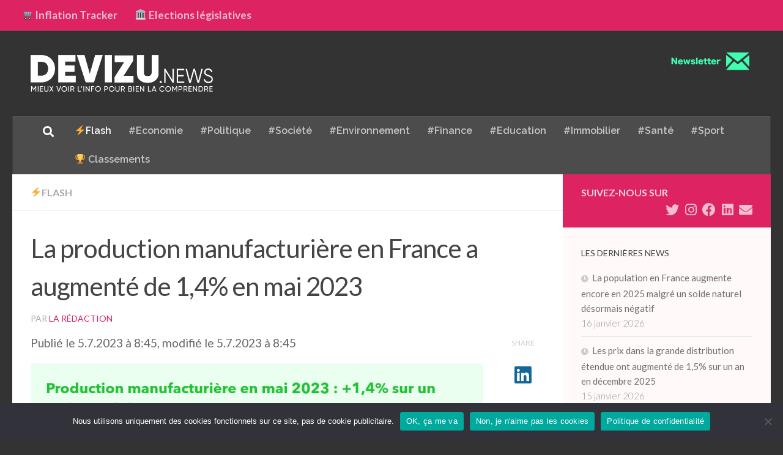

--- FILE ---
content_type: text/html; charset=UTF-8
request_url: https://www.devizu.news/la-production-manufacturiere-en-france-a-augmente-de-14-en-mai-2023/
body_size: 15551
content:
<!DOCTYPE html>
<html class="no-js" lang="fr-FR">
<head>
  <meta charset="UTF-8">
  <meta name="viewport" content="width=device-width, initial-scale=1.0">
  <link rel="profile" href="https://gmpg.org/xfn/11" />
  <link rel="pingback" href="https://www.devizu.news/xmlrpc.php">

          <style id="wfc-base-style" type="text/css">
             .wfc-reset-menu-item-first-letter .navbar .nav>li>a:first-letter {font-size: inherit;}.format-icon:before {color: #5A5A5A;}article .format-icon.tc-hide-icon:before, .safari article.format-video .format-icon.tc-hide-icon:before, .chrome article.format-video .format-icon.tc-hide-icon:before, .safari article.format-image .format-icon.tc-hide-icon:before, .chrome article.format-image .format-icon.tc-hide-icon:before, .safari article.format-gallery .format-icon.tc-hide-icon:before, .safari article.attachment .format-icon.tc-hide-icon:before, .chrome article.format-gallery .format-icon.tc-hide-icon:before, .chrome article.attachment .format-icon.tc-hide-icon:before {content: none!important;}h2#tc-comment-title.tc-hide-icon:before {content: none!important;}.archive .archive-header h1.format-icon.tc-hide-icon:before {content: none!important;}.tc-sidebar h3.widget-title.tc-hide-icon:before {content: none!important;}.footer-widgets h3.widget-title.tc-hide-icon:before {content: none!important;}.tc-hide-icon i, i.tc-hide-icon {display: none !important;}.carousel-control {font-family: "Helvetica Neue", Helvetica, Arial, sans-serif;}.social-block a {font-size: 18px;}footer#footer .colophon .social-block a {font-size: 16px;}.social-block.widget_social a {font-size: 14px;}
        </style>
        <link rel="stylesheet" id="tc-front-gfonts" href="//fonts.googleapis.com/css?family=Raleway:600&display=swap"><style id="wfc-style-fonts-menu_items" type="text/css" data-origin="server">
/* Setting : Menu items */ 
nav#nav-header .nav li a {
font-family : 'Raleway'!important;
}

</style><meta name='robots' content='index, follow, max-image-preview:large, max-snippet:-1, max-video-preview:-1' />
<script>document.documentElement.className = document.documentElement.className.replace("no-js","js");</script>

	<!-- This site is optimized with the Yoast SEO plugin v22.6 - https://yoast.com/wordpress/plugins/seo/ -->
	<title>La production manufacturière en France a augmenté de 1,4% en mai 2023 | Devizu.news</title>
	<meta name="description" content="La production manufacturière en France a augmenté de 1,4% en mai 2023" />
	<link rel="canonical" href="https://www.devizu.news/la-production-manufacturiere-en-france-a-augmente-de-14-en-mai-2023/" />
	<meta property="og:locale" content="fr_FR" />
	<meta property="og:type" content="article" />
	<meta property="og:title" content="La production manufacturière en France a augmenté de 1,4% en mai 2023 | Devizu.news" />
	<meta property="og:description" content="La production manufacturière en France a augmenté de 1,4% en mai 2023" />
	<meta property="og:url" content="https://www.devizu.news/la-production-manufacturiere-en-france-a-augmente-de-14-en-mai-2023/" />
	<meta property="og:site_name" content="Devizu.news" />
	<meta property="article:publisher" content="https://www.facebook.com/Devizunews-101001228351089/" />
	<meta property="article:published_time" content="2023-07-05T06:45:16+00:00" />
	<meta property="og:image" content="https://www.devizu.news/wp-content/uploads/2023/07/la-production-manufacturiere-en-france-a-augmente-de-14-en-mai-2023.png" />
	<meta name="author" content="La rédaction" />
	<meta name="twitter:card" content="summary_large_image" />
	<meta name="twitter:creator" content="@DevizuNews" />
	<meta name="twitter:site" content="@DevizuNews" />
	<meta name="twitter:label1" content="Écrit par" />
	<meta name="twitter:data1" content="La rédaction" />
	<meta name="twitter:label2" content="Durée de lecture estimée" />
	<meta name="twitter:data2" content="1 minute" />
	<script type="application/ld+json" class="yoast-schema-graph">{"@context":"https://schema.org","@graph":[{"@type":"Article","@id":"https://www.devizu.news/la-production-manufacturiere-en-france-a-augmente-de-14-en-mai-2023/#article","isPartOf":{"@id":"https://www.devizu.news/la-production-manufacturiere-en-france-a-augmente-de-14-en-mai-2023/"},"author":{"name":"La rédaction","@id":"https://www.devizu.news/#/schema/person/7dfdae1185a1b6cfc6f75e559edf1f86"},"headline":"La production manufacturière en France a augmenté de 1,4% en mai 2023","datePublished":"2023-07-05T06:45:16+00:00","dateModified":"2023-07-05T06:45:16+00:00","mainEntityOfPage":{"@id":"https://www.devizu.news/la-production-manufacturiere-en-france-a-augmente-de-14-en-mai-2023/"},"wordCount":274,"publisher":{"@id":"https://www.devizu.news/#organization"},"image":{"@id":"https://www.devizu.news/la-production-manufacturiere-en-france-a-augmente-de-14-en-mai-2023/#primaryimage"},"thumbnailUrl":"https://www.devizu.news/wp-content/uploads/2023/07/la-production-manufacturiere-en-france-a-augmente-de-14-en-mai-2023.png","articleSection":["⚡Flash"],"inLanguage":"fr-FR"},{"@type":"WebPage","@id":"https://www.devizu.news/la-production-manufacturiere-en-france-a-augmente-de-14-en-mai-2023/","url":"https://www.devizu.news/la-production-manufacturiere-en-france-a-augmente-de-14-en-mai-2023/","name":"La production manufacturière en France a augmenté de 1,4% en mai 2023 | Devizu.news","isPartOf":{"@id":"https://www.devizu.news/#website"},"primaryImageOfPage":{"@id":"https://www.devizu.news/la-production-manufacturiere-en-france-a-augmente-de-14-en-mai-2023/#primaryimage"},"image":{"@id":"https://www.devizu.news/la-production-manufacturiere-en-france-a-augmente-de-14-en-mai-2023/#primaryimage"},"thumbnailUrl":"https://www.devizu.news/wp-content/uploads/2023/07/la-production-manufacturiere-en-france-a-augmente-de-14-en-mai-2023.png","datePublished":"2023-07-05T06:45:16+00:00","dateModified":"2023-07-05T06:45:16+00:00","description":"La production manufacturière en France a augmenté de 1,4% en mai 2023","breadcrumb":{"@id":"https://www.devizu.news/la-production-manufacturiere-en-france-a-augmente-de-14-en-mai-2023/#breadcrumb"},"inLanguage":"fr-FR","potentialAction":[{"@type":"ReadAction","target":["https://www.devizu.news/la-production-manufacturiere-en-france-a-augmente-de-14-en-mai-2023/"]}]},{"@type":"ImageObject","inLanguage":"fr-FR","@id":"https://www.devizu.news/la-production-manufacturiere-en-france-a-augmente-de-14-en-mai-2023/#primaryimage","url":"https://www.devizu.news/wp-content/uploads/2023/07/la-production-manufacturiere-en-france-a-augmente-de-14-en-mai-2023.png","contentUrl":"https://www.devizu.news/wp-content/uploads/2023/07/la-production-manufacturiere-en-france-a-augmente-de-14-en-mai-2023.png","width":800,"height":600,"caption":"Evolution de l'indice mensuel de la production manufacturière (base 100 en 2015) à fin mai 2023"},{"@type":"BreadcrumbList","@id":"https://www.devizu.news/la-production-manufacturiere-en-france-a-augmente-de-14-en-mai-2023/#breadcrumb","itemListElement":[{"@type":"ListItem","position":1,"name":"Accueil","item":"https://www.devizu.news/"},{"@type":"ListItem","position":2,"name":"La production manufacturière en France a augmenté de 1,4% en mai 2023"}]},{"@type":"WebSite","@id":"https://www.devizu.news/#website","url":"https://www.devizu.news/","name":"Devizu.news","description":"Mieux voir l&#039;info pour bien la comprendre","publisher":{"@id":"https://www.devizu.news/#organization"},"potentialAction":[{"@type":"SearchAction","target":{"@type":"EntryPoint","urlTemplate":"https://www.devizu.news/?s={search_term_string}"},"query-input":"required name=search_term_string"}],"inLanguage":"fr-FR"},{"@type":"Organization","@id":"https://www.devizu.news/#organization","name":"Devizu.news","url":"https://www.devizu.news/","logo":{"@type":"ImageObject","inLanguage":"fr-FR","@id":"https://www.devizu.news/#/schema/logo/image/","url":"https://www.devizu.news/wp-content/uploads/2020/04/Devisu-Logo-fond-blanc.png","contentUrl":"https://www.devizu.news/wp-content/uploads/2020/04/Devisu-Logo-fond-blanc.png","width":1096,"height":237,"caption":"Devizu.news"},"image":{"@id":"https://www.devizu.news/#/schema/logo/image/"},"sameAs":["https://www.facebook.com/Devizunews-101001228351089/","https://x.com/DevizuNews","https://www.instagram.com/devizu.news/","https://www.linkedin.com/company/devizu-news","https://www.pinterest.fr/1cla69blzce9hmko94zyuzl38topps/"]},{"@type":"Person","@id":"https://www.devizu.news/#/schema/person/7dfdae1185a1b6cfc6f75e559edf1f86","name":"La rédaction","image":{"@type":"ImageObject","inLanguage":"fr-FR","@id":"https://www.devizu.news/#/schema/person/image/","url":"https://secure.gravatar.com/avatar/21795be8714f2fd77487052aaee3e1e6?s=96&d=mm&r=g","contentUrl":"https://secure.gravatar.com/avatar/21795be8714f2fd77487052aaee3e1e6?s=96&d=mm&r=g","caption":"La rédaction"}}]}</script>
	<!-- / Yoast SEO plugin. -->


<link rel="alternate" type="application/rss+xml" title="Devizu.news &raquo; Flux" href="https://www.devizu.news/feed/" />
<link rel="alternate" type="application/rss+xml" title="Devizu.news &raquo; Flux des commentaires" href="https://www.devizu.news/comments/feed/" />
<link id="hu-user-gfont" href="//fonts.googleapis.com/css?family=Lato:400,300,300italic,400italic,700" rel="stylesheet" type="text/css"><link rel="alternate" type="application/rss+xml" title="Devizu.news &raquo; La production manufacturière en France a augmenté de 1,4% en mai 2023 Flux des commentaires" href="https://www.devizu.news/la-production-manufacturiere-en-france-a-augmente-de-14-en-mai-2023/feed/" />
<script>
window._wpemojiSettings = {"baseUrl":"https:\/\/s.w.org\/images\/core\/emoji\/14.0.0\/72x72\/","ext":".png","svgUrl":"https:\/\/s.w.org\/images\/core\/emoji\/14.0.0\/svg\/","svgExt":".svg","source":{"concatemoji":"https:\/\/www.devizu.news\/wp-includes\/js\/wp-emoji-release.min.js?ver=d332c7dca897442eb5db7fdfa1297479"}};
/*! This file is auto-generated */
!function(i,n){var o,s,e;function c(e){try{var t={supportTests:e,timestamp:(new Date).valueOf()};sessionStorage.setItem(o,JSON.stringify(t))}catch(e){}}function p(e,t,n){e.clearRect(0,0,e.canvas.width,e.canvas.height),e.fillText(t,0,0);var t=new Uint32Array(e.getImageData(0,0,e.canvas.width,e.canvas.height).data),r=(e.clearRect(0,0,e.canvas.width,e.canvas.height),e.fillText(n,0,0),new Uint32Array(e.getImageData(0,0,e.canvas.width,e.canvas.height).data));return t.every(function(e,t){return e===r[t]})}function u(e,t,n){switch(t){case"flag":return n(e,"\ud83c\udff3\ufe0f\u200d\u26a7\ufe0f","\ud83c\udff3\ufe0f\u200b\u26a7\ufe0f")?!1:!n(e,"\ud83c\uddfa\ud83c\uddf3","\ud83c\uddfa\u200b\ud83c\uddf3")&&!n(e,"\ud83c\udff4\udb40\udc67\udb40\udc62\udb40\udc65\udb40\udc6e\udb40\udc67\udb40\udc7f","\ud83c\udff4\u200b\udb40\udc67\u200b\udb40\udc62\u200b\udb40\udc65\u200b\udb40\udc6e\u200b\udb40\udc67\u200b\udb40\udc7f");case"emoji":return!n(e,"\ud83e\udef1\ud83c\udffb\u200d\ud83e\udef2\ud83c\udfff","\ud83e\udef1\ud83c\udffb\u200b\ud83e\udef2\ud83c\udfff")}return!1}function f(e,t,n){var r="undefined"!=typeof WorkerGlobalScope&&self instanceof WorkerGlobalScope?new OffscreenCanvas(300,150):i.createElement("canvas"),a=r.getContext("2d",{willReadFrequently:!0}),o=(a.textBaseline="top",a.font="600 32px Arial",{});return e.forEach(function(e){o[e]=t(a,e,n)}),o}function t(e){var t=i.createElement("script");t.src=e,t.defer=!0,i.head.appendChild(t)}"undefined"!=typeof Promise&&(o="wpEmojiSettingsSupports",s=["flag","emoji"],n.supports={everything:!0,everythingExceptFlag:!0},e=new Promise(function(e){i.addEventListener("DOMContentLoaded",e,{once:!0})}),new Promise(function(t){var n=function(){try{var e=JSON.parse(sessionStorage.getItem(o));if("object"==typeof e&&"number"==typeof e.timestamp&&(new Date).valueOf()<e.timestamp+604800&&"object"==typeof e.supportTests)return e.supportTests}catch(e){}return null}();if(!n){if("undefined"!=typeof Worker&&"undefined"!=typeof OffscreenCanvas&&"undefined"!=typeof URL&&URL.createObjectURL&&"undefined"!=typeof Blob)try{var e="postMessage("+f.toString()+"("+[JSON.stringify(s),u.toString(),p.toString()].join(",")+"));",r=new Blob([e],{type:"text/javascript"}),a=new Worker(URL.createObjectURL(r),{name:"wpTestEmojiSupports"});return void(a.onmessage=function(e){c(n=e.data),a.terminate(),t(n)})}catch(e){}c(n=f(s,u,p))}t(n)}).then(function(e){for(var t in e)n.supports[t]=e[t],n.supports.everything=n.supports.everything&&n.supports[t],"flag"!==t&&(n.supports.everythingExceptFlag=n.supports.everythingExceptFlag&&n.supports[t]);n.supports.everythingExceptFlag=n.supports.everythingExceptFlag&&!n.supports.flag,n.DOMReady=!1,n.readyCallback=function(){n.DOMReady=!0}}).then(function(){return e}).then(function(){var e;n.supports.everything||(n.readyCallback(),(e=n.source||{}).concatemoji?t(e.concatemoji):e.wpemoji&&e.twemoji&&(t(e.twemoji),t(e.wpemoji)))}))}((window,document),window._wpemojiSettings);
</script>
<style id='wp-emoji-styles-inline-css'>

	img.wp-smiley, img.emoji {
		display: inline !important;
		border: none !important;
		box-shadow: none !important;
		height: 1em !important;
		width: 1em !important;
		margin: 0 0.07em !important;
		vertical-align: -0.1em !important;
		background: none !important;
		padding: 0 !important;
	}
</style>
<link rel='stylesheet' id='wp-block-library-css' href='https://www.devizu.news/wp-includes/css/dist/block-library/style.min.css?ver=d332c7dca897442eb5db7fdfa1297479' media='all' />
<style id='classic-theme-styles-inline-css'>
/*! This file is auto-generated */
.wp-block-button__link{color:#fff;background-color:#32373c;border-radius:9999px;box-shadow:none;text-decoration:none;padding:calc(.667em + 2px) calc(1.333em + 2px);font-size:1.125em}.wp-block-file__button{background:#32373c;color:#fff;text-decoration:none}
</style>
<style id='global-styles-inline-css'>
body{--wp--preset--color--black: #000000;--wp--preset--color--cyan-bluish-gray: #abb8c3;--wp--preset--color--white: #ffffff;--wp--preset--color--pale-pink: #f78da7;--wp--preset--color--vivid-red: #cf2e2e;--wp--preset--color--luminous-vivid-orange: #ff6900;--wp--preset--color--luminous-vivid-amber: #fcb900;--wp--preset--color--light-green-cyan: #7bdcb5;--wp--preset--color--vivid-green-cyan: #00d084;--wp--preset--color--pale-cyan-blue: #8ed1fc;--wp--preset--color--vivid-cyan-blue: #0693e3;--wp--preset--color--vivid-purple: #9b51e0;--wp--preset--gradient--vivid-cyan-blue-to-vivid-purple: linear-gradient(135deg,rgba(6,147,227,1) 0%,rgb(155,81,224) 100%);--wp--preset--gradient--light-green-cyan-to-vivid-green-cyan: linear-gradient(135deg,rgb(122,220,180) 0%,rgb(0,208,130) 100%);--wp--preset--gradient--luminous-vivid-amber-to-luminous-vivid-orange: linear-gradient(135deg,rgba(252,185,0,1) 0%,rgba(255,105,0,1) 100%);--wp--preset--gradient--luminous-vivid-orange-to-vivid-red: linear-gradient(135deg,rgba(255,105,0,1) 0%,rgb(207,46,46) 100%);--wp--preset--gradient--very-light-gray-to-cyan-bluish-gray: linear-gradient(135deg,rgb(238,238,238) 0%,rgb(169,184,195) 100%);--wp--preset--gradient--cool-to-warm-spectrum: linear-gradient(135deg,rgb(74,234,220) 0%,rgb(151,120,209) 20%,rgb(207,42,186) 40%,rgb(238,44,130) 60%,rgb(251,105,98) 80%,rgb(254,248,76) 100%);--wp--preset--gradient--blush-light-purple: linear-gradient(135deg,rgb(255,206,236) 0%,rgb(152,150,240) 100%);--wp--preset--gradient--blush-bordeaux: linear-gradient(135deg,rgb(254,205,165) 0%,rgb(254,45,45) 50%,rgb(107,0,62) 100%);--wp--preset--gradient--luminous-dusk: linear-gradient(135deg,rgb(255,203,112) 0%,rgb(199,81,192) 50%,rgb(65,88,208) 100%);--wp--preset--gradient--pale-ocean: linear-gradient(135deg,rgb(255,245,203) 0%,rgb(182,227,212) 50%,rgb(51,167,181) 100%);--wp--preset--gradient--electric-grass: linear-gradient(135deg,rgb(202,248,128) 0%,rgb(113,206,126) 100%);--wp--preset--gradient--midnight: linear-gradient(135deg,rgb(2,3,129) 0%,rgb(40,116,252) 100%);--wp--preset--font-size--small: 13px;--wp--preset--font-size--medium: 20px;--wp--preset--font-size--large: 36px;--wp--preset--font-size--x-large: 42px;--wp--preset--spacing--20: 0.44rem;--wp--preset--spacing--30: 0.67rem;--wp--preset--spacing--40: 1rem;--wp--preset--spacing--50: 1.5rem;--wp--preset--spacing--60: 2.25rem;--wp--preset--spacing--70: 3.38rem;--wp--preset--spacing--80: 5.06rem;--wp--preset--shadow--natural: 6px 6px 9px rgba(0, 0, 0, 0.2);--wp--preset--shadow--deep: 12px 12px 50px rgba(0, 0, 0, 0.4);--wp--preset--shadow--sharp: 6px 6px 0px rgba(0, 0, 0, 0.2);--wp--preset--shadow--outlined: 6px 6px 0px -3px rgba(255, 255, 255, 1), 6px 6px rgba(0, 0, 0, 1);--wp--preset--shadow--crisp: 6px 6px 0px rgba(0, 0, 0, 1);}:where(.is-layout-flex){gap: 0.5em;}:where(.is-layout-grid){gap: 0.5em;}body .is-layout-flow > .alignleft{float: left;margin-inline-start: 0;margin-inline-end: 2em;}body .is-layout-flow > .alignright{float: right;margin-inline-start: 2em;margin-inline-end: 0;}body .is-layout-flow > .aligncenter{margin-left: auto !important;margin-right: auto !important;}body .is-layout-constrained > .alignleft{float: left;margin-inline-start: 0;margin-inline-end: 2em;}body .is-layout-constrained > .alignright{float: right;margin-inline-start: 2em;margin-inline-end: 0;}body .is-layout-constrained > .aligncenter{margin-left: auto !important;margin-right: auto !important;}body .is-layout-constrained > :where(:not(.alignleft):not(.alignright):not(.alignfull)){max-width: var(--wp--style--global--content-size);margin-left: auto !important;margin-right: auto !important;}body .is-layout-constrained > .alignwide{max-width: var(--wp--style--global--wide-size);}body .is-layout-flex{display: flex;}body .is-layout-flex{flex-wrap: wrap;align-items: center;}body .is-layout-flex > *{margin: 0;}body .is-layout-grid{display: grid;}body .is-layout-grid > *{margin: 0;}:where(.wp-block-columns.is-layout-flex){gap: 2em;}:where(.wp-block-columns.is-layout-grid){gap: 2em;}:where(.wp-block-post-template.is-layout-flex){gap: 1.25em;}:where(.wp-block-post-template.is-layout-grid){gap: 1.25em;}.has-black-color{color: var(--wp--preset--color--black) !important;}.has-cyan-bluish-gray-color{color: var(--wp--preset--color--cyan-bluish-gray) !important;}.has-white-color{color: var(--wp--preset--color--white) !important;}.has-pale-pink-color{color: var(--wp--preset--color--pale-pink) !important;}.has-vivid-red-color{color: var(--wp--preset--color--vivid-red) !important;}.has-luminous-vivid-orange-color{color: var(--wp--preset--color--luminous-vivid-orange) !important;}.has-luminous-vivid-amber-color{color: var(--wp--preset--color--luminous-vivid-amber) !important;}.has-light-green-cyan-color{color: var(--wp--preset--color--light-green-cyan) !important;}.has-vivid-green-cyan-color{color: var(--wp--preset--color--vivid-green-cyan) !important;}.has-pale-cyan-blue-color{color: var(--wp--preset--color--pale-cyan-blue) !important;}.has-vivid-cyan-blue-color{color: var(--wp--preset--color--vivid-cyan-blue) !important;}.has-vivid-purple-color{color: var(--wp--preset--color--vivid-purple) !important;}.has-black-background-color{background-color: var(--wp--preset--color--black) !important;}.has-cyan-bluish-gray-background-color{background-color: var(--wp--preset--color--cyan-bluish-gray) !important;}.has-white-background-color{background-color: var(--wp--preset--color--white) !important;}.has-pale-pink-background-color{background-color: var(--wp--preset--color--pale-pink) !important;}.has-vivid-red-background-color{background-color: var(--wp--preset--color--vivid-red) !important;}.has-luminous-vivid-orange-background-color{background-color: var(--wp--preset--color--luminous-vivid-orange) !important;}.has-luminous-vivid-amber-background-color{background-color: var(--wp--preset--color--luminous-vivid-amber) !important;}.has-light-green-cyan-background-color{background-color: var(--wp--preset--color--light-green-cyan) !important;}.has-vivid-green-cyan-background-color{background-color: var(--wp--preset--color--vivid-green-cyan) !important;}.has-pale-cyan-blue-background-color{background-color: var(--wp--preset--color--pale-cyan-blue) !important;}.has-vivid-cyan-blue-background-color{background-color: var(--wp--preset--color--vivid-cyan-blue) !important;}.has-vivid-purple-background-color{background-color: var(--wp--preset--color--vivid-purple) !important;}.has-black-border-color{border-color: var(--wp--preset--color--black) !important;}.has-cyan-bluish-gray-border-color{border-color: var(--wp--preset--color--cyan-bluish-gray) !important;}.has-white-border-color{border-color: var(--wp--preset--color--white) !important;}.has-pale-pink-border-color{border-color: var(--wp--preset--color--pale-pink) !important;}.has-vivid-red-border-color{border-color: var(--wp--preset--color--vivid-red) !important;}.has-luminous-vivid-orange-border-color{border-color: var(--wp--preset--color--luminous-vivid-orange) !important;}.has-luminous-vivid-amber-border-color{border-color: var(--wp--preset--color--luminous-vivid-amber) !important;}.has-light-green-cyan-border-color{border-color: var(--wp--preset--color--light-green-cyan) !important;}.has-vivid-green-cyan-border-color{border-color: var(--wp--preset--color--vivid-green-cyan) !important;}.has-pale-cyan-blue-border-color{border-color: var(--wp--preset--color--pale-cyan-blue) !important;}.has-vivid-cyan-blue-border-color{border-color: var(--wp--preset--color--vivid-cyan-blue) !important;}.has-vivid-purple-border-color{border-color: var(--wp--preset--color--vivid-purple) !important;}.has-vivid-cyan-blue-to-vivid-purple-gradient-background{background: var(--wp--preset--gradient--vivid-cyan-blue-to-vivid-purple) !important;}.has-light-green-cyan-to-vivid-green-cyan-gradient-background{background: var(--wp--preset--gradient--light-green-cyan-to-vivid-green-cyan) !important;}.has-luminous-vivid-amber-to-luminous-vivid-orange-gradient-background{background: var(--wp--preset--gradient--luminous-vivid-amber-to-luminous-vivid-orange) !important;}.has-luminous-vivid-orange-to-vivid-red-gradient-background{background: var(--wp--preset--gradient--luminous-vivid-orange-to-vivid-red) !important;}.has-very-light-gray-to-cyan-bluish-gray-gradient-background{background: var(--wp--preset--gradient--very-light-gray-to-cyan-bluish-gray) !important;}.has-cool-to-warm-spectrum-gradient-background{background: var(--wp--preset--gradient--cool-to-warm-spectrum) !important;}.has-blush-light-purple-gradient-background{background: var(--wp--preset--gradient--blush-light-purple) !important;}.has-blush-bordeaux-gradient-background{background: var(--wp--preset--gradient--blush-bordeaux) !important;}.has-luminous-dusk-gradient-background{background: var(--wp--preset--gradient--luminous-dusk) !important;}.has-pale-ocean-gradient-background{background: var(--wp--preset--gradient--pale-ocean) !important;}.has-electric-grass-gradient-background{background: var(--wp--preset--gradient--electric-grass) !important;}.has-midnight-gradient-background{background: var(--wp--preset--gradient--midnight) !important;}.has-small-font-size{font-size: var(--wp--preset--font-size--small) !important;}.has-medium-font-size{font-size: var(--wp--preset--font-size--medium) !important;}.has-large-font-size{font-size: var(--wp--preset--font-size--large) !important;}.has-x-large-font-size{font-size: var(--wp--preset--font-size--x-large) !important;}
.wp-block-navigation a:where(:not(.wp-element-button)){color: inherit;}
:where(.wp-block-post-template.is-layout-flex){gap: 1.25em;}:where(.wp-block-post-template.is-layout-grid){gap: 1.25em;}
:where(.wp-block-columns.is-layout-flex){gap: 2em;}:where(.wp-block-columns.is-layout-grid){gap: 2em;}
.wp-block-pullquote{font-size: 1.5em;line-height: 1.6;}
</style>
<link rel='stylesheet' id='cookie-notice-front-css' href='https://www.devizu.news/wp-content/plugins/cookie-notice/css/front.min.css?ver=2.5.7' media='all' />
<link rel='stylesheet' id='hph-front-style-css' href='https://www.devizu.news/wp-content/themes/hueman-pro/addons/assets/front/css/hph-front.min.css?ver=1.4.29' media='all' />
<link rel='stylesheet' id='hueman-main-style-css' href='https://www.devizu.news/wp-content/themes/hueman-pro/assets/front/css/main.min.css?ver=1.4.29' media='all' />
<style id='hueman-main-style-inline-css'>
body { font-family:'Lato', Arial, sans-serif;font-size:1.00rem }@media only screen and (min-width: 720px) {
        .nav > li { font-size:1.00rem; }
      }::selection { background-color: #dd2361; }
::-moz-selection { background-color: #dd2361; }a,a>span.hu-external::after,.themeform label .required,#flexslider-featured .flex-direction-nav .flex-next:hover,#flexslider-featured .flex-direction-nav .flex-prev:hover,.post-hover:hover .post-title a,.post-title a:hover,.sidebar.s1 .post-nav li a:hover i,.content .post-nav li a:hover i,.post-related a:hover,.sidebar.s1 .widget_rss ul li a,#footer .widget_rss ul li a,.sidebar.s1 .widget_calendar a,#footer .widget_calendar a,.sidebar.s1 .alx-tab .tab-item-category a,.sidebar.s1 .alx-posts .post-item-category a,.sidebar.s1 .alx-tab li:hover .tab-item-title a,.sidebar.s1 .alx-tab li:hover .tab-item-comment a,.sidebar.s1 .alx-posts li:hover .post-item-title a,#footer .alx-tab .tab-item-category a,#footer .alx-posts .post-item-category a,#footer .alx-tab li:hover .tab-item-title a,#footer .alx-tab li:hover .tab-item-comment a,#footer .alx-posts li:hover .post-item-title a,.comment-tabs li.active a,.comment-awaiting-moderation,.child-menu a:hover,.child-menu .current_page_item > a,.wp-pagenavi a{ color: #dd2361; }input[type="submit"],.themeform button[type="submit"],.sidebar.s1 .sidebar-top,.sidebar.s1 .sidebar-toggle,#flexslider-featured .flex-control-nav li a.flex-active,.post-tags a:hover,.sidebar.s1 .widget_calendar caption,#footer .widget_calendar caption,.author-bio .bio-avatar:after,.commentlist li.bypostauthor > .comment-body:after,.commentlist li.comment-author-admin > .comment-body:after{ background-color: #dd2361; }.post-format .format-container { border-color: #dd2361; }.sidebar.s1 .alx-tabs-nav li.active a,#footer .alx-tabs-nav li.active a,.comment-tabs li.active a,.wp-pagenavi a:hover,.wp-pagenavi a:active,.wp-pagenavi span.current{ border-bottom-color: #dd2361!important; }.search-expand,
              #nav-topbar.nav-container { background-color: #dd2361!important}@media only screen and (min-width: 720px) {
                #nav-topbar .nav ul { background-color: #dd2361!important; }
              }.is-scrolled #header .nav-container.desktop-sticky,
              .is-scrolled #header .search-expand { background-color: #dd2361!important; background-color: rgba(221,35,97,0.90)!important }.is-scrolled .topbar-transparent #nav-topbar.desktop-sticky .nav ul { background-color: #dd2361!important; background-color: rgba(221,35,97,0.95)!important }#header { background-color: #333333; }
@media only screen and (min-width: 720px) {
  #nav-header .nav ul { background-color: #333333; }
}
        #header #nav-mobile { background-color: #4c4c4c!important; }.is-scrolled #header #nav-mobile { background-color: #4c4c4c!important; background-color: rgba(76,76,76,0.90)!important }#nav-header.nav-container, #main-header-search .search-expand { background-color: #4c4c4c; }
@media only screen and (min-width: 720px) {
  #nav-header .nav ul { background-color: #4c4c4c; }
}
        #footer-bottom { background-color: #dd2361; }img { -webkit-border-radius: 5px; border-radius: 5px; }.sidebar.expanding, .sidebar.collapsing, .sidebar .sidebar-content, .sidebar .sidebar-toggle, .container-inner > .main::before,.container-inner > .main::after { background-color: #fff9f9; }@media only screen and (min-width: 480px) and (max-width: 1200px) { .s2.expanded { background-color: #fff9f9; } }@media only screen and (min-width: 480px) and (max-width: 960px) { .s1.expanded { background-color: #fff9f9; } }body { background-color: #333333; }
</style>
<link rel='stylesheet' id='sib-front-css-css' href='https://www.devizu.news/wp-content/plugins/mailin/css/mailin-front.css?ver=d332c7dca897442eb5db7fdfa1297479' media='all' />
<script id="cookie-notice-front-js-before">
var cnArgs = {"ajaxUrl":"https:\/\/www.devizu.news\/wp-admin\/admin-ajax.php","nonce":"8d44eabae9","hideEffect":"fade","position":"bottom","onScroll":false,"onScrollOffset":100,"onClick":false,"cookieName":"cookie_notice_accepted","cookieTime":15811200,"cookieTimeRejected":15811200,"globalCookie":false,"redirection":true,"cache":false,"revokeCookies":false,"revokeCookiesOpt":"automatic"};
</script>
<script src="https://www.devizu.news/wp-content/plugins/cookie-notice/js/front.min.js?ver=2.5.7" id="cookie-notice-front-js"></script>
<script src="https://www.devizu.news/wp-content/themes/hueman-pro/assets/front/js/libs/mobile-detect.min.js?ver=1.4.29" id="mobile-detect-js" defer></script>
<script src="https://www.devizu.news/wp-includes/js/jquery/jquery.min.js?ver=3.7.1" id="jquery-core-js"></script>
<script src="https://www.devizu.news/wp-includes/js/jquery/jquery-migrate.min.js?ver=3.4.1" id="jquery-migrate-js"></script>
<script id="sib-front-js-js-extra">
var sibErrMsg = {"invalidMail":"Veuillez entrer une adresse e-mail valide.","requiredField":"Veuillez compl\u00e9ter les champs obligatoires.","invalidDateFormat":"Veuillez entrer une date valide.","invalidSMSFormat":"Veuillez entrer une num\u00e9ro de t\u00e9l\u00e9phone valide."};
var ajax_sib_front_object = {"ajax_url":"https:\/\/www.devizu.news\/wp-admin\/admin-ajax.php","ajax_nonce":"44a828fb17","flag_url":"https:\/\/www.devizu.news\/wp-content\/plugins\/mailin\/img\/flags\/"};
</script>
<script src="https://www.devizu.news/wp-content/plugins/mailin/js/mailin-front.js?ver=1765379153" id="sib-front-js-js"></script>
<link rel="https://api.w.org/" href="https://www.devizu.news/wp-json/" /><link rel="alternate" type="application/json" href="https://www.devizu.news/wp-json/wp/v2/posts/5563" /><link rel="EditURI" type="application/rsd+xml" title="RSD" href="https://www.devizu.news/xmlrpc.php?rsd" />

<link rel='shortlink' href='https://www.devizu.news/?p=5563' />
<link rel="alternate" type="application/json+oembed" href="https://www.devizu.news/wp-json/oembed/1.0/embed?url=https%3A%2F%2Fwww.devizu.news%2Fla-production-manufacturiere-en-france-a-augmente-de-14-en-mai-2023%2F" />
<link rel="alternate" type="text/xml+oembed" href="https://www.devizu.news/wp-json/oembed/1.0/embed?url=https%3A%2F%2Fwww.devizu.news%2Fla-production-manufacturiere-en-france-a-augmente-de-14-en-mai-2023%2F&#038;format=xml" />
    <link rel="preload" as="font" type="font/woff2" href="https://www.devizu.news/wp-content/themes/hueman-pro/assets/front/webfonts/fa-brands-400.woff2?v=5.15.2" crossorigin="anonymous"/>
    <link rel="preload" as="font" type="font/woff2" href="https://www.devizu.news/wp-content/themes/hueman-pro/assets/front/webfonts/fa-regular-400.woff2?v=5.15.2" crossorigin="anonymous"/>
    <link rel="preload" as="font" type="font/woff2" href="https://www.devizu.news/wp-content/themes/hueman-pro/assets/front/webfonts/fa-solid-900.woff2?v=5.15.2" crossorigin="anonymous"/>
  <!--[if lt IE 9]>
<script src="https://www.devizu.news/wp-content/themes/hueman-pro/assets/front/js/ie/html5shiv-printshiv.min.js"></script>
<script src="https://www.devizu.news/wp-content/themes/hueman-pro/assets/front/js/ie/selectivizr.js"></script>
<![endif]-->
<!-- Global site tag (gtag.js) - Google Analytics -->
<script async src="https://www.googletagmanager.com/gtag/js?id=UA-161403593-1"></script>
<script>
  window.dataLayer = window.dataLayer || [];
  function gtag(){dataLayer.push(arguments);}
  gtag('js', new Date());

  gtag('config', 'UA-161403593-1');
</script><link rel="icon" href="https://www.devizu.news/wp-content/uploads/2020/04/cropped-IconeDVZ4-32x32.png" sizes="32x32" />
<link rel="icon" href="https://www.devizu.news/wp-content/uploads/2020/04/cropped-IconeDVZ4-192x192.png" sizes="192x192" />
<link rel="apple-touch-icon" href="https://www.devizu.news/wp-content/uploads/2020/04/cropped-IconeDVZ4-180x180.png" />
<meta name="msapplication-TileImage" content="https://www.devizu.news/wp-content/uploads/2020/04/cropped-IconeDVZ4-270x270.png" />
<style id="wfc-style-footer_credits" type="text/css" data-origin="server">
/* Setting : Footer credits */ 
footer#footer #footer-bottom #copyright, footer#footer #footer-bottom #credit {
color : #ffffff;
}

</style><style id="wfc-style-menu_items" type="text/css" data-origin="server">
/* Setting : Menu items */ 
nav#nav-header .nav li a {
color : #c8c5c5;
line-height : 1.00rem;
font-size : 1.00rem;
font-weight : 600;
}

</style><style id="wfc-style-site_title" type="text/css" data-origin="server">
/* Setting : Site title */ 
header#header .site-title a {
line-height : 0.88rem;
}

</style><style id="wfc-style-site_description" type="text/css" data-origin="server">
/* Setting : Site description */ 
#header p.site-description {
line-height : 1.53rem;
color : #ffffff;
font-weight : 400;
font-style : italic;
font-size : 1.03rem;
letter-spacing : 0px;
}

</style><style id="wfc-style-post_htwo" type="text/css" data-origin="server">
/* Setting : H2 headings */ 
main.content .entry h2 {
font-size : 0.81rem;
}

</style><style id="wfc-style-post_content" type="text/css" data-origin="server">
/* Setting : Contenu de page/article */ 
main.content .entry-inner p, .page main.content .entry p {
font-weight : 400;
font-size : 1.19rem;
}

</style><style id="wfc-style-sidebars_links" type="text/css" data-origin="server">
/* Setting : Links in sidebars */ 
.sidebar-content a {
font-weight : 400;
font-size : 0.94rem;
color : #707070;
}

</style><style id="wfc-style-postlist_category_meta" type="text/css" data-origin="server">
/* Setting : Category dans les listes de articles */ 
.post-meta .post-category a {
font-size : 0.75rem;
line-height : 1.00rem;
}

</style><style id="wfc-style-postlist_post_metas" type="text/css" data-origin="server">
/* Setting : Metas données dans les listes de articles */ 
.post-meta {
font-size : 0.75rem;
line-height : 1.00rem;
}

</style><style id="wfc-style-post_excerpt" type="text/css" data-origin="server">
/* Setting : Extrait de page/article */ 
.entry-summary p {
font-size : 1.00rem;
font-weight : 400;
}

</style><style id="wfc-style-top_menu_items" type="text/css" data-origin="server">
/* Setting : Eléments du menu supérieur */ 
nav#nav-topbar .nav li a {
font-size : 1.09rem;
font-weight : bold;
}

</style><style id="wfc-style-post_hfour" type="text/css" data-origin="server">
/* Setting : H4 headings */ 
main.content .entry h4 {
font-size : 0.63rem;
line-height : 1.13rem;
}

</style>            <style id="grids-css" type="text/css">
                .post-list .grid-item {float: left; }
                .cols-1 .grid-item { width: 100%; }
                .cols-2 .grid-item { width: 50%; }
                .cols-3 .grid-item { width: 33.3%; }
                .cols-4 .grid-item { width: 25%; }
                @media only screen and (max-width: 719px) {
                      #grid-wrapper .grid-item{
                        width: 100%;
                      }
                }
            </style>
            </head>

<body class="post-template-default single single-post postid-5563 single-format-standard wp-custom-logo wp-embed-responsive cookies-not-set col-2cl full-width topbar-enabled header-mobile-sticky hu-fa-not-loaded hueman-pro-1-4-29 chrome">
<div id="wrapper">
  <a class="screen-reader-text skip-link" href="#content">Au dessous du contenu</a>
  
  <header id="header" class="specific-mobile-menu-on one-mobile-menu mobile_menu header-ads-desktop header-ads-mobile topbar-transparent no-header-img">
        <nav class="nav-container group mobile-menu mobile-sticky " id="nav-mobile" data-menu-id="header-1">
  <div class="mobile-title-logo-in-header"><p class="site-title">                  <a class="custom-logo-link" href="https://www.devizu.news/" rel="home" title="Devizu.news | Page d'accueil"><img src="https://www.devizu.news/wp-content/uploads/2020/04/Devisu-Blue-Blanc-121D30.png" alt="Devizu.news" width="1076" height="217"/></a>                </p></div>
        
                    <!-- <div class="ham__navbar-toggler collapsed" aria-expanded="false">
          <div class="ham__navbar-span-wrapper">
            <span class="ham-toggler-menu__span"></span>
          </div>
        </div> -->
        <button class="ham__navbar-toggler-two collapsed" title="Menu" aria-expanded="false">
          <span class="ham__navbar-span-wrapper">
            <span class="line line-1"></span>
            <span class="line line-2"></span>
            <span class="line line-3"></span>
          </span>
        </button>
            
      <div class="nav-text"></div>
      <div class="nav-wrap container">
                  <ul class="nav container-inner group mobile-search">
                            <li>
                  <form role="search" method="get" class="search-form" action="https://www.devizu.news/">
				<label>
					<span class="screen-reader-text">Rechercher :</span>
					<input type="search" class="search-field" placeholder="Rechercher…" value="" name="s" />
				</label>
				<input type="submit" class="search-submit" value="Rechercher" />
			</form>                </li>
                      </ul>
                <ul id="menu-menu-mobile" class="nav container-inner group"><li id="menu-item-7145" class="menu-item menu-item-type-post_type menu-item-object-page menu-item-7145"><a href="https://www.devizu.news/elections-legislatives/">🏛️ Elections législatives</a></li>
<li id="menu-item-5513" class="menu-item menu-item-type-post_type menu-item-object-page menu-item-5513"><a href="https://www.devizu.news/inflation-tracker-france/">🛒 Inflation Tracker</a></li>
<li id="menu-item-5514" class="menu-item menu-item-type-taxonomy menu-item-object-category current-post-ancestor current-menu-parent current-post-parent menu-item-5514"><a href="https://www.devizu.news/flash/">⚡Flash</a></li>
<li id="menu-item-5524" class="menu-item menu-item-type-taxonomy menu-item-object-category menu-item-5524"><a href="https://www.devizu.news/classements/">🏆 Classements</a></li>
<li id="menu-item-5515" class="menu-item menu-item-type-taxonomy menu-item-object-category menu-item-5515"><a href="https://www.devizu.news/economie/">#Economie</a></li>
<li id="menu-item-5516" class="menu-item menu-item-type-taxonomy menu-item-object-category menu-item-5516"><a href="https://www.devizu.news/finance/">#Finance</a></li>
<li id="menu-item-5517" class="menu-item menu-item-type-taxonomy menu-item-object-category menu-item-5517"><a href="https://www.devizu.news/politique/">#Politique</a></li>
<li id="menu-item-5518" class="menu-item menu-item-type-taxonomy menu-item-object-category menu-item-5518"><a href="https://www.devizu.news/environnement/">#Environnement</a></li>
<li id="menu-item-5519" class="menu-item menu-item-type-taxonomy menu-item-object-category menu-item-5519"><a href="https://www.devizu.news/societe/">#Société</a></li>
<li id="menu-item-5520" class="menu-item menu-item-type-taxonomy menu-item-object-category menu-item-5520"><a href="https://www.devizu.news/sante/">#Santé</a></li>
<li id="menu-item-5521" class="menu-item menu-item-type-taxonomy menu-item-object-category menu-item-5521"><a href="https://www.devizu.news/immobilier/">#Immobilier</a></li>
<li id="menu-item-5522" class="menu-item menu-item-type-taxonomy menu-item-object-category menu-item-5522"><a href="https://www.devizu.news/education/">#Education</a></li>
<li id="menu-item-5523" class="menu-item menu-item-type-taxonomy menu-item-object-category menu-item-5523"><a href="https://www.devizu.news/sport/">#Sport</a></li>
</ul>      </div>
</nav><!--/#nav-topbar-->  
        <nav class="nav-container group desktop-menu  " id="nav-topbar" data-menu-id="header-2">
    <div class="nav-text"></div>
  <div class="topbar-toggle-down">
    <i class="fas fa-angle-double-down" aria-hidden="true" data-toggle="down" title="Agrandir le menu"></i>
    <i class="fas fa-angle-double-up" aria-hidden="true" data-toggle="up" title="Réduire le menu"></i>
  </div>
  <div class="nav-wrap container">
    <ul id="menu-topbar" class="nav container-inner group"><li id="menu-item-5508" class="menu-item menu-item-type-post_type menu-item-object-page menu-item-5508"><a href="https://www.devizu.news/inflation-tracker-france/">🛒 Inflation Tracker</a></li>
<li id="menu-item-7144" class="menu-item menu-item-type-post_type menu-item-object-page menu-item-7144"><a href="https://www.devizu.news/elections-legislatives/">🏛️ Elections législatives</a></li>
</ul>  </div>
  
</nav><!--/#nav-topbar-->  
  <div class="container group">
        <div class="container-inner">

                    <div class="group hu-pad central-header-zone">
                  <div class="logo-tagline-group">
                      <p class="site-title">                  <a class="custom-logo-link" href="https://www.devizu.news/" rel="home" title="Devizu.news | Page d'accueil"><img src="https://www.devizu.news/wp-content/uploads/2020/04/Devisu-Blue-Blanc-121D30.png" alt="Devizu.news" width="1076" height="217"/></a>                </p>                                        </div>

                                        <div id="header-widgets">
                          <div id="media_image-3" class="widget widget_media_image"><a href="https://www.devizu.news/newsletters/"><img width="144" height="40" src="https://www.devizu.news/wp-content/uploads/2021/05/Bouton-newsletter-Devizu-Vert-fond-gris.png" class="image wp-image-2291  attachment-full size-full" alt="" style="max-width: 100%; height: auto;" decoding="async" /></a></div>                      </div><!--/#header-ads-->
                                </div>
      
                <nav class="nav-container group desktop-menu " id="nav-header" data-menu-id="header-3">
    <div class="nav-text"><!-- put your mobile menu text here --></div>

  <div class="nav-wrap container">
          <div id="main-header-search" class="container">
        <div class="container-inner">
          <button class="toggle-search"><i class="fas fa-search"></i></button>
          <div class="search-expand">
            <div class="search-expand-inner"><form role="search" method="get" class="search-form" action="https://www.devizu.news/">
				<label>
					<span class="screen-reader-text">Rechercher :</span>
					<input type="search" class="search-field" placeholder="Rechercher…" value="" name="s" />
				</label>
				<input type="submit" class="search-submit" value="Rechercher" />
			</form></div>
          </div>
        </div><!--/.container-inner-->
      </div><!--/.container-->
        <ul id="menu-menu-des-categories" class="nav container-inner group"><li id="menu-item-1595" class="menu-item menu-item-type-taxonomy menu-item-object-category current-post-ancestor current-menu-parent current-post-parent menu-item-1595"><a href="https://www.devizu.news/flash/">⚡Flash</a></li>
<li id="menu-item-109" class="menu-item menu-item-type-taxonomy menu-item-object-category menu-item-109"><a href="https://www.devizu.news/economie/">#Economie</a></li>
<li id="menu-item-114" class="menu-item menu-item-type-taxonomy menu-item-object-category menu-item-114"><a href="https://www.devizu.news/politique/">#Politique</a></li>
<li id="menu-item-113" class="menu-item menu-item-type-taxonomy menu-item-object-category menu-item-113"><a href="https://www.devizu.news/societe/">#Société</a></li>
<li id="menu-item-111" class="menu-item menu-item-type-taxonomy menu-item-object-category menu-item-111"><a href="https://www.devizu.news/environnement/">#Environnement</a></li>
<li id="menu-item-115" class="menu-item menu-item-type-taxonomy menu-item-object-category menu-item-115"><a href="https://www.devizu.news/finance/">#Finance</a></li>
<li id="menu-item-110" class="menu-item menu-item-type-taxonomy menu-item-object-category menu-item-110"><a href="https://www.devizu.news/education/">#Education</a></li>
<li id="menu-item-116" class="menu-item menu-item-type-taxonomy menu-item-object-category menu-item-116"><a href="https://www.devizu.news/immobilier/">#Immobilier</a></li>
<li id="menu-item-118" class="menu-item menu-item-type-taxonomy menu-item-object-category menu-item-118"><a href="https://www.devizu.news/sante/">#Santé</a></li>
<li id="menu-item-112" class="menu-item menu-item-type-taxonomy menu-item-object-category menu-item-112"><a href="https://www.devizu.news/sport/">#Sport</a></li>
<li id="menu-item-117" class="menu-item menu-item-type-taxonomy menu-item-object-category menu-item-117"><a href="https://www.devizu.news/classements/">🏆 Classements</a></li>
</ul>  </div>
</nav><!--/#nav-header-->      
    </div><!--/.container-inner-->
      </div><!--/.container-->

</header><!--/#header-->
  
  <div class="container" id="page">
    <div class="container-inner">
            <div class="main">
        <div class="main-inner group">
          
              <main class="content" id="content">
              <div class="page-title hu-pad group">
          	    		<ul class="meta-single group">
    			<li class="category"><a href="https://www.devizu.news/flash/" rel="category tag">⚡Flash</a></li>
    			    		</ul>
            
    </div><!--/.page-title-->
          <div class="hu-pad group">
              <article class="post-5563 post type-post status-publish format-standard has-post-thumbnail hentry category-flash">
    <div class="post-inner group">

      <h1 class="post-title entry-title">La production manufacturière en France a augmenté de 1,4% en mai 2023</h1>
  <p class="post-byline">
       par     <span class="vcard author">
       <span class="fn"><a href="https://www.devizu.news/author/dvz/" title="Articles par La rédaction" rel="author">La rédaction</a></span>
     </span>
           </p>

                                
      <div class="clear"></div>

      <div class="entry themeform share">
        <div class="entry-inner">
          <p>Publié le 5.7.2023 à 8:45, modifié le 5.7.2023 à 8:45</p>
<figure class="wp-block-image size-large"><img  fetchpriority="high" decoding="async" width="800" height="600"  src="[data-uri]" data-src="https://www.devizu.news/wp-content/uploads/2023/07/la-production-manufacturiere-en-france-a-augmente-de-14-en-mai-2023.png"  alt="Evolution de l'indice mensuel de la production manufacturière (base 100 en 2015) à fin mai 2023" class="wp-image-5562" data-srcset="https://www.devizu.news/wp-content/uploads/2023/07/la-production-manufacturiere-en-france-a-augmente-de-14-en-mai-2023.png 800w, https://www.devizu.news/wp-content/uploads/2023/07/la-production-manufacturiere-en-france-a-augmente-de-14-en-mai-2023-300x225.png 300w, https://www.devizu.news/wp-content/uploads/2023/07/la-production-manufacturiere-en-france-a-augmente-de-14-en-mai-2023-768x576.png 768w, https://www.devizu.news/wp-content/uploads/2023/07/la-production-manufacturiere-en-france-a-augmente-de-14-en-mai-2023-720x540.png 720w, https://www.devizu.news/wp-content/uploads/2023/07/la-production-manufacturiere-en-france-a-augmente-de-14-en-mai-2023-520x390.png 520w, https://www.devizu.news/wp-content/uploads/2023/07/la-production-manufacturiere-en-france-a-augmente-de-14-en-mai-2023-320x240.png 320w" data-sizes="(max-width: 800px) 100vw, 800px" /></figure><p>En France, l&rsquo;indice de la production manufacturière est ressorti à 101,8 points en mai 2023 (base 100 en 2015), selon un communiqué de l&rsquo;Institut national de la statistique et des études économiques (<a href="https://www.insee.fr/fr/accueil" target="_blank" rel="noopener">Insee</a>) publié à 8h45. Ainsi, la production dans l&rsquo;industrie manufacturière a progressé de 1,4% sur un mois et a augmenté de 2,9% sur un an.</p>
<p>En avril, l&rsquo;indice était de 100,4 points (chiffre révisé par l&rsquo;Insee), soit une hausse de 0,6% sur un mois et une progression de 2,4% sur un an.</p>
<p><strong>Les clés pour comprendre cet indicateur :</strong> Il existe plusieurs indices de la production industrielle (IPI). Ils sont calculés pour les différentes branches de l’industrie et la construction. L’indice de la production manufacturière est le plus important au sein de l’industrie, avec un poids d’environ 85%.</p>
<p>A quoi servent-ils ? Les IPI permettent de suivre l’évolution de l’activité industrielle et de la construction. Associés à d’autres indicateurs (l’emploi, l’inflation…), ils permettent de suivre la conjoncture économique du pays et d’anticiper les retournements.</p>
<p>Comment sont-ils calculés ? L’Insee calcule les IPI tous les mois à partir d’enquêtes de branche auprès d’un échantillon d’entreprises. Les données sont corrigées des variations saisonnières et des jours ouvrables. Les IPI sont publiés au plus tard 35 jours après la fin du mois considéré (sauf en janvier et septembre, 40 jours).</p>
          <nav class="pagination group">
                      </nav><!--/.pagination-->
        </div>

        <div class="sharrre-container no-counter">
	<span>Share</span>
            <div id="linkedin" data-url="https://www.devizu.news/la-production-manufacturiere-en-france-a-augmente-de-14-en-mai-2023/" data-text="La production manufacturière en France a augmenté de 1,4% en mai 2023" data-title="Publish on Linked In"></div>
  </div><!--/.sharrre-container-->
<style type="text/css"></style>
<script type="text/javascript">
  	// Sharrre
  	jQuery( function($) {
      //<temporary>
      $('head').append( $( '<style>', { id : 'hide-sharre-count', type : 'text/css', html:'.sharrre-container.no-counter .box .count {display:none;}' } ) );
      //</temporary>
            		                            $('#linkedin').sharrre({
              share: {
                linkedin: true
              },
              template: '<a class="box" href="#" rel="nofollow"><div class="count"><i class="fa fa-plus"></i></div><div class="share"><i class="fab fa-linkedin"></i></div></a>',
              enableHover: false,
              enableTracking: true,
              buttons: {
              linkedin: {
                description: 'La production manufacturière en France a augmenté de 1,4% en mai 2023',media: 'https://www.devizu.news/wp-content/uploads/2023/07/la-production-manufacturiere-en-france-a-augmente-de-14-en-mai-2023.png'                }
              },
              click: function(api, options){
                api.simulateClick();
                api.openPopup('linkedin');
              }
            });
        
    		
  	});
</script>
        <div class="clear"></div>
      </div><!--/.entry-->

    </div><!--/.post-inner-->
  </article><!--/.post-->

<div class="clear"></div>





          </div><!--/.hu-pad-->
            </main><!--/.content-->
          

	<div class="sidebar s1 collapsed" data-position="right" data-layout="col-2cl" data-sb-id="s1">

		<button class="sidebar-toggle" title="Étendre la colonne latérale"><i class="fas sidebar-toggle-arrows"></i></button>

		<div class="sidebar-content">

			           			<div class="sidebar-top group">
                        <p>Suivez-nous sur</p>                    <ul class="social-links"><li><a rel="nofollow noopener noreferrer" class="social-tooltip"  title="Suivez-nous sur Twitter" aria-label="Suivez-nous sur Twitter" href="https://twitter.com/DevizuNews" target="_blank"  style="font-size:22px"><i class="fab fa-twitter"></i></a></li><li><a rel="nofollow noopener noreferrer" class="social-tooltip"  title="Suivez-nous sur Instagram" aria-label="Suivez-nous sur Instagram" href="https://www.instagram.com/devizu.news/" target="_blank"  style="font-size:22px"><i class="fab fa-instagram"></i></a></li><li><a rel="nofollow noopener noreferrer" class="social-tooltip"  title="Suivez-nous sur Facebook" aria-label="Suivez-nous sur Facebook" href="https://www.facebook.com/Devizunews-101001228351089/" target="_blank"  style="font-size:22px"><i class="fab fa-facebook"></i></a></li><li><a rel="nofollow noopener noreferrer" class="social-tooltip"  title="Suivez-nous sur Linkedin" aria-label="Suivez-nous sur Linkedin" href="https://www.linkedin.com/company/devizu-news/" target="_blank"  style="font-size:22px"><i class="fab fa-linkedin"></i></a></li><li><a rel="nofollow noopener noreferrer" class="social-tooltip"  title="Newsletter" aria-label="Newsletter" href="https://www.devizu.news/newsletters/" target="_blank"  style="font-size:22px"><i class="fas fa-envelope"></i></a></li></ul>  			</div>
			
			
			
			
		<div id="recent-posts-4" class="widget widget_recent_entries">
		<h3 class="widget-title">Les dernières news</h3>
		<ul>
											<li>
					<a href="https://www.devizu.news/la-population-en-france-augmente-encore-en-2025-malgre-un-solde-naturel-desormais-negatif/">La population en France augmente encore en 2025 malgré un solde naturel désormais négatif</a>
											<span class="post-date">16 janvier 2026</span>
									</li>
											<li>
					<a href="https://www.devizu.news/les-prix-dans-la-grande-distribution-etendue-ont-augmente-de-15-sur-un-an-en-decembre-2025/">Les prix dans la grande distribution étendue ont augmenté de 1,5% sur un an en décembre 2025</a>
											<span class="post-date">15 janvier 2026</span>
									</li>
											<li>
					<a href="https://www.devizu.news/les-prix-hors-grande-distribution-ont-augmente-de-19-sur-un-an-en-decembre-2025/">Les prix hors grande distribution ont augmenté de 1,9% sur un an en décembre 2025</a>
											<span class="post-date">15 janvier 2026</span>
									</li>
											<li>
					<a href="https://www.devizu.news/les-prix-dans-la-grande-distribution-ont-augmente-de-14-sur-un-an-en-decembre-2025/">Les prix dans la grande distribution ont augmenté de 1,4% sur un an en décembre 2025</a>
											<span class="post-date">15 janvier 2026</span>
									</li>
											<li>
					<a href="https://www.devizu.news/les-prix-du-tabac-ont-augmente-de-41-sur-un-an-en-decembre-2025/">Les prix du tabac ont augmenté de 4,1% sur un an en décembre 2025</a>
											<span class="post-date">15 janvier 2026</span>
									</li>
											<li>
					<a href="https://www.devizu.news/les-prix-des-services-ont-augmente-de-21-sur-un-an-en-decembre-2025/">Les prix des services ont augmenté de 2,1% sur un an en décembre 2025</a>
											<span class="post-date">15 janvier 2026</span>
									</li>
											<li>
					<a href="https://www.devizu.news/les-prix-de-lenergie-ont-diminue-de-68-sur-un-an-en-decembre-2025/">Les prix de l&rsquo;énergie ont diminué de 6,8% sur un an en décembre 2025</a>
											<span class="post-date">15 janvier 2026</span>
									</li>
											<li>
					<a href="https://www.devizu.news/les-prix-des-produits-manufactures-ont-diminue-de-04-sur-un-an-en-decembre-2025/">Les prix des produits manufacturés ont diminué de 0,4% sur un an en décembre 2025</a>
											<span class="post-date">15 janvier 2026</span>
									</li>
											<li>
					<a href="https://www.devizu.news/les-prix-de-lalimentation-ont-augmente-de-17-sur-un-an-en-decembre-2025/">Les prix de l&rsquo;alimentation ont augmenté de 1,7% sur un an en décembre 2025</a>
											<span class="post-date">15 janvier 2026</span>
									</li>
											<li>
					<a href="https://www.devizu.news/linflation-en-france-a-progresse-de-08-sur-un-an-en-decembre-2025/">L’inflation en France a progressé de 0,8% sur un an en décembre 2025</a>
											<span class="post-date">15 janvier 2026</span>
									</li>
					</ul>

		</div><div id="block-9" class="widget widget_block widget_text">
<p><strong>LES PAGES HUB</strong></p>
</div><div id="block-14" class="widget widget_block">
<ul>
<li><a href="https://www.devizu.news/jo-jeux-olympiques/"><img decoding="async" draggable="false" role="img" class="emoji" src="https://s.w.org/images/core/emoji/14.0.0/svg/1f947.svg" alt="🥇"> JO Paris 2024</a></li>



<li>🇺🇸 <a href="https://www.devizu.news/election-americaine/">Election US</a></li>



<li><a href="https://www.devizu.news/elections-europeennes/"><img decoding="async" draggable="false" role="img" class="emoji" src="https://s.w.org/images/core/emoji/14.0.0/svg/1f1ea-1f1fa.svg" alt="🇪🇺"> Elections européennes 2024</a></li>



<li><img decoding="async" draggable="false" role="img" class="emoji" src="https://s.w.org/images/core/emoji/14.0.0/svg/1f1eb-1f1f7.svg" alt="🇫🇷"> <a href="https://www.devizu.news/election-presidentielle-legislatives-2022/" target="_blank" rel="noreferrer noopener">Elections 2022</a></li>



<li><a rel="noreferrer noopener" href="https://www.devizu.news/vaccin-vaccination-covid/" target="_blank">Vaccination Covid-19</a></li>
</ul>
</div>
		</div><!--/.sidebar-content-->

	</div><!--/.sidebar-->

	

        </div><!--/.main-inner-->
      </div><!--/.main-->
    </div><!--/.container-inner-->
  </div><!--/.container-->
    <footer id="footer">

    
    
          <nav class="nav-container group" id="nav-footer" data-menu-id="footer-4" data-menu-scrollable="false">
                      <!-- <div class="ham__navbar-toggler collapsed" aria-expanded="false">
          <div class="ham__navbar-span-wrapper">
            <span class="ham-toggler-menu__span"></span>
          </div>
        </div> -->
        <button class="ham__navbar-toggler-two collapsed" title="Menu" aria-expanded="false">
          <span class="ham__navbar-span-wrapper">
            <span class="line line-1"></span>
            <span class="line line-2"></span>
            <span class="line line-3"></span>
          </span>
        </button>
                    <div class="nav-text"></div>
        <div class="nav-wrap">
          <ul id="menu-principal" class="nav container group"><li id="menu-item-125" class="menu-item menu-item-type-post_type menu-item-object-page menu-item-125"><a href="https://www.devizu.news/a-propos/">A propos</a></li>
<li id="menu-item-124" class="menu-item menu-item-type-post_type menu-item-object-page menu-item-privacy-policy menu-item-124"><a rel="privacy-policy" href="https://www.devizu.news/mentions-legales/">Mentions légales</a></li>
<li id="menu-item-18" class="menu-item menu-item-type-post_type menu-item-object-page menu-item-18"><a href="https://www.devizu.news/contact/">Contact</a></li>
<li id="menu-item-8982" class="menu-item menu-item-type-post_type menu-item-object-page menu-item-8982"><a href="https://www.devizu.news/newsletters/">Newsletter</a></li>
</ul>        </div>
      </nav><!--/#nav-footer-->
    
    <section class="container" id="footer-bottom">
      <div class="container-inner">

        <a id="back-to-top" href="#"><i class="fas fa-angle-up"></i></a>

        <div class="hu-pad group">

          <div class="grid one-half">
                                      <img id="footer-logo" src="https://www.devizu.news/wp-content/uploads/2020/12/logo-vertical-Ministère-culture-DevizuNews.png" alt="">
            
            <div id="copyright">
                <p>Devizu.news © 2026. Tous droits réservés. ISSN 2729-6547</p>
            </div><!--/#copyright-->

            
          </div>

          <div class="grid one-half last">
                                          <ul class="social-links"><li><a rel="nofollow noopener noreferrer" class="social-tooltip"  title="Suivez-nous sur Twitter" aria-label="Suivez-nous sur Twitter" href="https://twitter.com/DevizuNews" target="_blank"  style="font-size:22px"><i class="fab fa-twitter"></i></a></li><li><a rel="nofollow noopener noreferrer" class="social-tooltip"  title="Suivez-nous sur Instagram" aria-label="Suivez-nous sur Instagram" href="https://www.instagram.com/devizu.news/" target="_blank"  style="font-size:22px"><i class="fab fa-instagram"></i></a></li><li><a rel="nofollow noopener noreferrer" class="social-tooltip"  title="Suivez-nous sur Facebook" aria-label="Suivez-nous sur Facebook" href="https://www.facebook.com/Devizunews-101001228351089/" target="_blank"  style="font-size:22px"><i class="fab fa-facebook"></i></a></li><li><a rel="nofollow noopener noreferrer" class="social-tooltip"  title="Suivez-nous sur Linkedin" aria-label="Suivez-nous sur Linkedin" href="https://www.linkedin.com/company/devizu-news/" target="_blank"  style="font-size:22px"><i class="fab fa-linkedin"></i></a></li><li><a rel="nofollow noopener noreferrer" class="social-tooltip"  title="Newsletter" aria-label="Newsletter" href="https://www.devizu.news/newsletters/" target="_blank"  style="font-size:22px"><i class="fas fa-envelope"></i></a></li></ul>                                    </div>

        </div><!--/.hu-pad-->

      </div><!--/.container-inner-->
    </section><!--/.container-->

  </footer><!--/#footer-->

</div><!--/#wrapper-->

<script id="wfc-front-localized">var wfcFrontParams = {"effectsAndIconsSelectorCandidates":[],"wfcOptions":null};</script>          <script id="wfc-front-script">!function(){var e=wfcFrontParams.effectsAndIconsSelectorCandidates;var o,t,c,r,i=(r={},o=navigator.userAgent.toLowerCase(),(c={browser:(t=/(chrome)[ /]([\w.]+)/.exec(o)||/(webkit)[ /]([\w.]+)/.exec(o)||/(opera)(?:.*version|)[ /]([\w.]+)/.exec(o)||/(msie) ([\w.]+)/.exec(o)||o.indexOf("compatible")<0&&/(mozilla)(?:.*? rv:([\w.]+)|)/.exec(o)||[])[1]||"",version:t[2]||"0"}).browser&&(r[c.browser]=!0,r.version=c.version),r.chrome?r.webkit=!0:r.webkit&&(r.safari=!0),r),s="",a=0;for(var n in i)a>0||(s=n,a++);var f=document.querySelectorAll("body");f&&f[0]&&f[0].classList.add(s||"");try{!function(){for(var o in e){var t=e[o];if(t.static_effect){if("inset"==t.static_effect&&!0===i.mozilla)continue;var c=document.querySelectorAll(t.static_effect_selector);c&&c.forEach(function(e,o){e.classList.add("font-effect-"+t.static_effect)})}}}()}catch(e){window.console&&console.log&&console.log("Font customizer error => could not apply effects",e)}}();</script>
        <script src="https://www.devizu.news/wp-includes/js/underscore.min.js?ver=1.13.4" id="underscore-js"></script>
<script id="hu-init-js-js-extra">
var HUParams = {"_disabled":[],"SmoothScroll":{"Enabled":false,"Options":{"touchpadSupport":false}},"centerAllImg":"1","timerOnScrollAllBrowsers":"1","extLinksStyle":"","extLinksTargetExt":"1","extLinksSkipSelectors":{"classes":["btn","button"],"ids":[]},"imgSmartLoadEnabled":"1","imgSmartLoadOpts":{"parentSelectors":[".container .content",".post-row",".container .sidebar","#footer","#header-widgets"],"opts":{"excludeImg":[".tc-holder-img"],"fadeIn_options":100,"threshold":0}},"goldenRatio":"1.618","gridGoldenRatioLimit":"350","sbStickyUserSettings":{"desktop":true,"mobile":true},"sidebarOneWidth":"340","sidebarTwoWidth":"260","isWPMobile":"","menuStickyUserSettings":{"desktop":"no_stick","mobile":"stick_up"},"mobileSubmenuExpandOnClick":"1","submenuTogglerIcon":"<i class=\"fas fa-angle-down\"><\/i>","isDevMode":"","ajaxUrl":"https:\/\/www.devizu.news\/?huajax=1","frontNonce":{"id":"HuFrontNonce","handle":"c57f5d526d"},"isWelcomeNoteOn":"","welcomeContent":"","i18n":{"collapsibleExpand":"Agrandir le menu","collapsibleCollapse":"R\u00e9duire le menu"},"deferFontAwesome":"1","fontAwesomeUrl":"https:\/\/www.devizu.news\/wp-content\/themes\/hueman-pro\/assets\/front\/css\/font-awesome.min.css?1.4.29","mainScriptUrl":"https:\/\/www.devizu.news\/wp-content\/themes\/hueman-pro\/assets\/front\/js\/scripts.min.js?1.4.29","flexSliderNeeded":"","flexSliderOptions":{"is_rtl":false,"has_touch_support":true,"is_slideshow":false,"slideshow_speed":5000},"fitTextMap":{"single_post_title":{"selectors":".single h1.entry-title","minEm":1.375,"maxEm":2.62},"page_title":{"selectors":".page-title h1","minEm":1,"maxEm":1.3},"home_page_title":{"selectors":".home .page-title","minEm":1,"maxEm":1.2,"compression":2.5},"post_titles":{"selectors":".blog .post-title, .archive .post-title","minEm":1.375,"maxEm":1.475},"featured_post_titles":{"selectors":".featured .post-title","minEm":1.375,"maxEm":2.125},"comments":{"selectors":".commentlist li","minEm":0.8125,"maxEm":0.93,"compression":2.5},"entry":{"selectors":".entry","minEm":0.9375,"maxEm":1.125,"compression":2.5},"content_h1":{"selectors":".entry h1, .woocommerce div.product h1.product_title","minEm":1.7578125,"maxEm":2.671875},"content_h2":{"selectors":".entry h2","minEm":1.5234375,"maxEm":2.390625},"content_h3":{"selectors":".entry h3","minEm":1.40625,"maxEm":1.96875},"content_h4":{"selectors":".entry h4","minEm":1.2890625,"maxEm":1.6875},"content_h5":{"selectors":".entry h5","minEm":1.0546875,"maxEm":1.40625},"content_h6":{"selectors":".entry h6","minEm":0.9375,"maxEm":1.265625,"compression":2.5}},"userFontSize":"16","fitTextCompression":"1.5"};
</script>
<script src="https://www.devizu.news/wp-content/themes/hueman-pro/assets/front/js/hu-init.min.js?ver=1.4.29" id="hu-init-js-js"></script>
<script src="https://www.devizu.news/wp-content/themes/hueman-pro/addons/assets/front/js/jQuerySharrre.min.js?ver=d332c7dca897442eb5db7fdfa1297479" id="sharrre-js"></script>
<!--[if lt IE 9]>
<script src="https://www.devizu.news/wp-content/themes/hueman-pro/assets/front/js/ie/respond.js"></script>
<![endif]-->

		<!-- Cookie Notice plugin v2.5.7 by Hu-manity.co https://hu-manity.co/ -->
		<div id="cookie-notice" role="dialog" class="cookie-notice-hidden cookie-revoke-hidden cn-position-bottom" aria-label="Cookie Notice" style="background-color: rgba(50,50,58,1);"><div class="cookie-notice-container" style="color: #fff"><span id="cn-notice-text" class="cn-text-container">Nous utilisons uniquement des cookies fonctionnels sur ce site, pas de cookie publicitaire.</span><span id="cn-notice-buttons" class="cn-buttons-container"><button id="cn-accept-cookie" data-cookie-set="accept" class="cn-set-cookie cn-button" aria-label="OK, ça me va" style="background-color: #00a99d">OK, ça me va</button><button id="cn-refuse-cookie" data-cookie-set="refuse" class="cn-set-cookie cn-button" aria-label="Non, je n&#039;aime pas les cookies" style="background-color: #00a99d">Non, je n&#039;aime pas les cookies</button><button data-link-url="https://www.devizu.news/mentions-legales/" data-link-target="_blank" id="cn-more-info" class="cn-more-info cn-button" aria-label="Politique de confidentialité" style="background-color: #00a99d">Politique de confidentialité</button></span><span id="cn-close-notice" data-cookie-set="accept" class="cn-close-icon" title="Non, je n&#039;aime pas les cookies"></span></div>
			
		</div>
		<!-- / Cookie Notice plugin --></body>
</html>